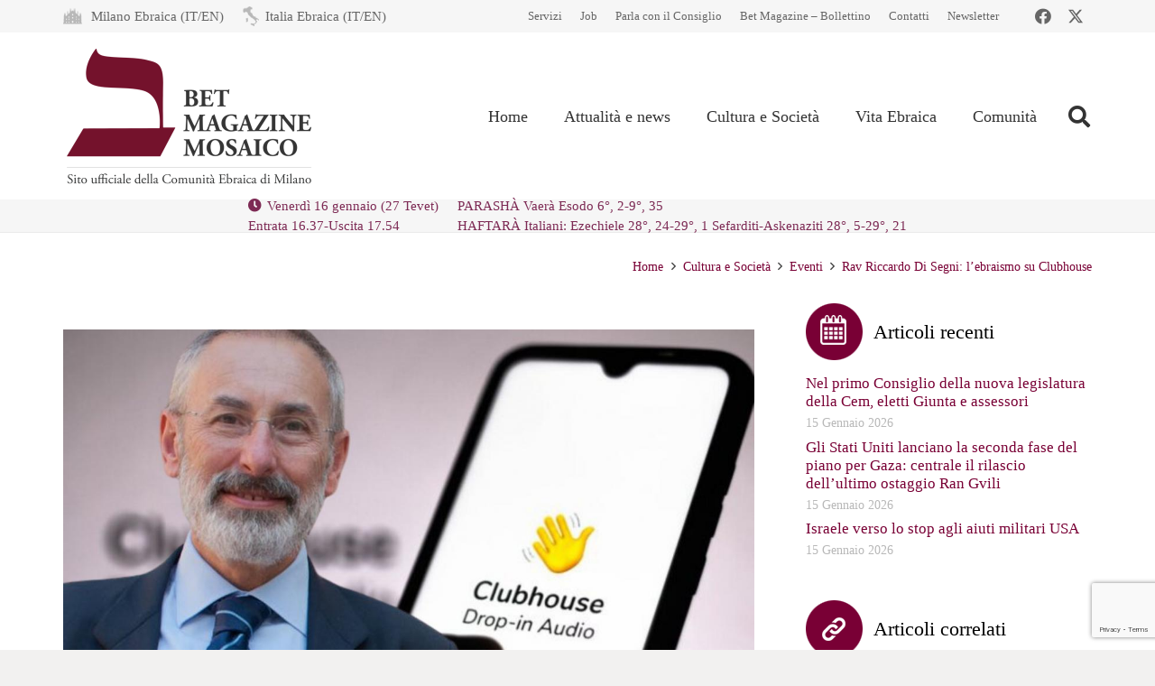

--- FILE ---
content_type: text/html; charset=utf-8
request_url: https://www.google.com/recaptcha/api2/anchor?ar=1&k=6LfYX8cUAAAAALOBOv84vkkasMl-vynBKHhL749Q&co=aHR0cHM6Ly93d3cubW9zYWljby1jZW0uaXQ6NDQz&hl=en&v=PoyoqOPhxBO7pBk68S4YbpHZ&size=invisible&anchor-ms=20000&execute-ms=30000&cb=h27vwpsdj0y0
body_size: 48547
content:
<!DOCTYPE HTML><html dir="ltr" lang="en"><head><meta http-equiv="Content-Type" content="text/html; charset=UTF-8">
<meta http-equiv="X-UA-Compatible" content="IE=edge">
<title>reCAPTCHA</title>
<style type="text/css">
/* cyrillic-ext */
@font-face {
  font-family: 'Roboto';
  font-style: normal;
  font-weight: 400;
  font-stretch: 100%;
  src: url(//fonts.gstatic.com/s/roboto/v48/KFO7CnqEu92Fr1ME7kSn66aGLdTylUAMa3GUBHMdazTgWw.woff2) format('woff2');
  unicode-range: U+0460-052F, U+1C80-1C8A, U+20B4, U+2DE0-2DFF, U+A640-A69F, U+FE2E-FE2F;
}
/* cyrillic */
@font-face {
  font-family: 'Roboto';
  font-style: normal;
  font-weight: 400;
  font-stretch: 100%;
  src: url(//fonts.gstatic.com/s/roboto/v48/KFO7CnqEu92Fr1ME7kSn66aGLdTylUAMa3iUBHMdazTgWw.woff2) format('woff2');
  unicode-range: U+0301, U+0400-045F, U+0490-0491, U+04B0-04B1, U+2116;
}
/* greek-ext */
@font-face {
  font-family: 'Roboto';
  font-style: normal;
  font-weight: 400;
  font-stretch: 100%;
  src: url(//fonts.gstatic.com/s/roboto/v48/KFO7CnqEu92Fr1ME7kSn66aGLdTylUAMa3CUBHMdazTgWw.woff2) format('woff2');
  unicode-range: U+1F00-1FFF;
}
/* greek */
@font-face {
  font-family: 'Roboto';
  font-style: normal;
  font-weight: 400;
  font-stretch: 100%;
  src: url(//fonts.gstatic.com/s/roboto/v48/KFO7CnqEu92Fr1ME7kSn66aGLdTylUAMa3-UBHMdazTgWw.woff2) format('woff2');
  unicode-range: U+0370-0377, U+037A-037F, U+0384-038A, U+038C, U+038E-03A1, U+03A3-03FF;
}
/* math */
@font-face {
  font-family: 'Roboto';
  font-style: normal;
  font-weight: 400;
  font-stretch: 100%;
  src: url(//fonts.gstatic.com/s/roboto/v48/KFO7CnqEu92Fr1ME7kSn66aGLdTylUAMawCUBHMdazTgWw.woff2) format('woff2');
  unicode-range: U+0302-0303, U+0305, U+0307-0308, U+0310, U+0312, U+0315, U+031A, U+0326-0327, U+032C, U+032F-0330, U+0332-0333, U+0338, U+033A, U+0346, U+034D, U+0391-03A1, U+03A3-03A9, U+03B1-03C9, U+03D1, U+03D5-03D6, U+03F0-03F1, U+03F4-03F5, U+2016-2017, U+2034-2038, U+203C, U+2040, U+2043, U+2047, U+2050, U+2057, U+205F, U+2070-2071, U+2074-208E, U+2090-209C, U+20D0-20DC, U+20E1, U+20E5-20EF, U+2100-2112, U+2114-2115, U+2117-2121, U+2123-214F, U+2190, U+2192, U+2194-21AE, U+21B0-21E5, U+21F1-21F2, U+21F4-2211, U+2213-2214, U+2216-22FF, U+2308-230B, U+2310, U+2319, U+231C-2321, U+2336-237A, U+237C, U+2395, U+239B-23B7, U+23D0, U+23DC-23E1, U+2474-2475, U+25AF, U+25B3, U+25B7, U+25BD, U+25C1, U+25CA, U+25CC, U+25FB, U+266D-266F, U+27C0-27FF, U+2900-2AFF, U+2B0E-2B11, U+2B30-2B4C, U+2BFE, U+3030, U+FF5B, U+FF5D, U+1D400-1D7FF, U+1EE00-1EEFF;
}
/* symbols */
@font-face {
  font-family: 'Roboto';
  font-style: normal;
  font-weight: 400;
  font-stretch: 100%;
  src: url(//fonts.gstatic.com/s/roboto/v48/KFO7CnqEu92Fr1ME7kSn66aGLdTylUAMaxKUBHMdazTgWw.woff2) format('woff2');
  unicode-range: U+0001-000C, U+000E-001F, U+007F-009F, U+20DD-20E0, U+20E2-20E4, U+2150-218F, U+2190, U+2192, U+2194-2199, U+21AF, U+21E6-21F0, U+21F3, U+2218-2219, U+2299, U+22C4-22C6, U+2300-243F, U+2440-244A, U+2460-24FF, U+25A0-27BF, U+2800-28FF, U+2921-2922, U+2981, U+29BF, U+29EB, U+2B00-2BFF, U+4DC0-4DFF, U+FFF9-FFFB, U+10140-1018E, U+10190-1019C, U+101A0, U+101D0-101FD, U+102E0-102FB, U+10E60-10E7E, U+1D2C0-1D2D3, U+1D2E0-1D37F, U+1F000-1F0FF, U+1F100-1F1AD, U+1F1E6-1F1FF, U+1F30D-1F30F, U+1F315, U+1F31C, U+1F31E, U+1F320-1F32C, U+1F336, U+1F378, U+1F37D, U+1F382, U+1F393-1F39F, U+1F3A7-1F3A8, U+1F3AC-1F3AF, U+1F3C2, U+1F3C4-1F3C6, U+1F3CA-1F3CE, U+1F3D4-1F3E0, U+1F3ED, U+1F3F1-1F3F3, U+1F3F5-1F3F7, U+1F408, U+1F415, U+1F41F, U+1F426, U+1F43F, U+1F441-1F442, U+1F444, U+1F446-1F449, U+1F44C-1F44E, U+1F453, U+1F46A, U+1F47D, U+1F4A3, U+1F4B0, U+1F4B3, U+1F4B9, U+1F4BB, U+1F4BF, U+1F4C8-1F4CB, U+1F4D6, U+1F4DA, U+1F4DF, U+1F4E3-1F4E6, U+1F4EA-1F4ED, U+1F4F7, U+1F4F9-1F4FB, U+1F4FD-1F4FE, U+1F503, U+1F507-1F50B, U+1F50D, U+1F512-1F513, U+1F53E-1F54A, U+1F54F-1F5FA, U+1F610, U+1F650-1F67F, U+1F687, U+1F68D, U+1F691, U+1F694, U+1F698, U+1F6AD, U+1F6B2, U+1F6B9-1F6BA, U+1F6BC, U+1F6C6-1F6CF, U+1F6D3-1F6D7, U+1F6E0-1F6EA, U+1F6F0-1F6F3, U+1F6F7-1F6FC, U+1F700-1F7FF, U+1F800-1F80B, U+1F810-1F847, U+1F850-1F859, U+1F860-1F887, U+1F890-1F8AD, U+1F8B0-1F8BB, U+1F8C0-1F8C1, U+1F900-1F90B, U+1F93B, U+1F946, U+1F984, U+1F996, U+1F9E9, U+1FA00-1FA6F, U+1FA70-1FA7C, U+1FA80-1FA89, U+1FA8F-1FAC6, U+1FACE-1FADC, U+1FADF-1FAE9, U+1FAF0-1FAF8, U+1FB00-1FBFF;
}
/* vietnamese */
@font-face {
  font-family: 'Roboto';
  font-style: normal;
  font-weight: 400;
  font-stretch: 100%;
  src: url(//fonts.gstatic.com/s/roboto/v48/KFO7CnqEu92Fr1ME7kSn66aGLdTylUAMa3OUBHMdazTgWw.woff2) format('woff2');
  unicode-range: U+0102-0103, U+0110-0111, U+0128-0129, U+0168-0169, U+01A0-01A1, U+01AF-01B0, U+0300-0301, U+0303-0304, U+0308-0309, U+0323, U+0329, U+1EA0-1EF9, U+20AB;
}
/* latin-ext */
@font-face {
  font-family: 'Roboto';
  font-style: normal;
  font-weight: 400;
  font-stretch: 100%;
  src: url(//fonts.gstatic.com/s/roboto/v48/KFO7CnqEu92Fr1ME7kSn66aGLdTylUAMa3KUBHMdazTgWw.woff2) format('woff2');
  unicode-range: U+0100-02BA, U+02BD-02C5, U+02C7-02CC, U+02CE-02D7, U+02DD-02FF, U+0304, U+0308, U+0329, U+1D00-1DBF, U+1E00-1E9F, U+1EF2-1EFF, U+2020, U+20A0-20AB, U+20AD-20C0, U+2113, U+2C60-2C7F, U+A720-A7FF;
}
/* latin */
@font-face {
  font-family: 'Roboto';
  font-style: normal;
  font-weight: 400;
  font-stretch: 100%;
  src: url(//fonts.gstatic.com/s/roboto/v48/KFO7CnqEu92Fr1ME7kSn66aGLdTylUAMa3yUBHMdazQ.woff2) format('woff2');
  unicode-range: U+0000-00FF, U+0131, U+0152-0153, U+02BB-02BC, U+02C6, U+02DA, U+02DC, U+0304, U+0308, U+0329, U+2000-206F, U+20AC, U+2122, U+2191, U+2193, U+2212, U+2215, U+FEFF, U+FFFD;
}
/* cyrillic-ext */
@font-face {
  font-family: 'Roboto';
  font-style: normal;
  font-weight: 500;
  font-stretch: 100%;
  src: url(//fonts.gstatic.com/s/roboto/v48/KFO7CnqEu92Fr1ME7kSn66aGLdTylUAMa3GUBHMdazTgWw.woff2) format('woff2');
  unicode-range: U+0460-052F, U+1C80-1C8A, U+20B4, U+2DE0-2DFF, U+A640-A69F, U+FE2E-FE2F;
}
/* cyrillic */
@font-face {
  font-family: 'Roboto';
  font-style: normal;
  font-weight: 500;
  font-stretch: 100%;
  src: url(//fonts.gstatic.com/s/roboto/v48/KFO7CnqEu92Fr1ME7kSn66aGLdTylUAMa3iUBHMdazTgWw.woff2) format('woff2');
  unicode-range: U+0301, U+0400-045F, U+0490-0491, U+04B0-04B1, U+2116;
}
/* greek-ext */
@font-face {
  font-family: 'Roboto';
  font-style: normal;
  font-weight: 500;
  font-stretch: 100%;
  src: url(//fonts.gstatic.com/s/roboto/v48/KFO7CnqEu92Fr1ME7kSn66aGLdTylUAMa3CUBHMdazTgWw.woff2) format('woff2');
  unicode-range: U+1F00-1FFF;
}
/* greek */
@font-face {
  font-family: 'Roboto';
  font-style: normal;
  font-weight: 500;
  font-stretch: 100%;
  src: url(//fonts.gstatic.com/s/roboto/v48/KFO7CnqEu92Fr1ME7kSn66aGLdTylUAMa3-UBHMdazTgWw.woff2) format('woff2');
  unicode-range: U+0370-0377, U+037A-037F, U+0384-038A, U+038C, U+038E-03A1, U+03A3-03FF;
}
/* math */
@font-face {
  font-family: 'Roboto';
  font-style: normal;
  font-weight: 500;
  font-stretch: 100%;
  src: url(//fonts.gstatic.com/s/roboto/v48/KFO7CnqEu92Fr1ME7kSn66aGLdTylUAMawCUBHMdazTgWw.woff2) format('woff2');
  unicode-range: U+0302-0303, U+0305, U+0307-0308, U+0310, U+0312, U+0315, U+031A, U+0326-0327, U+032C, U+032F-0330, U+0332-0333, U+0338, U+033A, U+0346, U+034D, U+0391-03A1, U+03A3-03A9, U+03B1-03C9, U+03D1, U+03D5-03D6, U+03F0-03F1, U+03F4-03F5, U+2016-2017, U+2034-2038, U+203C, U+2040, U+2043, U+2047, U+2050, U+2057, U+205F, U+2070-2071, U+2074-208E, U+2090-209C, U+20D0-20DC, U+20E1, U+20E5-20EF, U+2100-2112, U+2114-2115, U+2117-2121, U+2123-214F, U+2190, U+2192, U+2194-21AE, U+21B0-21E5, U+21F1-21F2, U+21F4-2211, U+2213-2214, U+2216-22FF, U+2308-230B, U+2310, U+2319, U+231C-2321, U+2336-237A, U+237C, U+2395, U+239B-23B7, U+23D0, U+23DC-23E1, U+2474-2475, U+25AF, U+25B3, U+25B7, U+25BD, U+25C1, U+25CA, U+25CC, U+25FB, U+266D-266F, U+27C0-27FF, U+2900-2AFF, U+2B0E-2B11, U+2B30-2B4C, U+2BFE, U+3030, U+FF5B, U+FF5D, U+1D400-1D7FF, U+1EE00-1EEFF;
}
/* symbols */
@font-face {
  font-family: 'Roboto';
  font-style: normal;
  font-weight: 500;
  font-stretch: 100%;
  src: url(//fonts.gstatic.com/s/roboto/v48/KFO7CnqEu92Fr1ME7kSn66aGLdTylUAMaxKUBHMdazTgWw.woff2) format('woff2');
  unicode-range: U+0001-000C, U+000E-001F, U+007F-009F, U+20DD-20E0, U+20E2-20E4, U+2150-218F, U+2190, U+2192, U+2194-2199, U+21AF, U+21E6-21F0, U+21F3, U+2218-2219, U+2299, U+22C4-22C6, U+2300-243F, U+2440-244A, U+2460-24FF, U+25A0-27BF, U+2800-28FF, U+2921-2922, U+2981, U+29BF, U+29EB, U+2B00-2BFF, U+4DC0-4DFF, U+FFF9-FFFB, U+10140-1018E, U+10190-1019C, U+101A0, U+101D0-101FD, U+102E0-102FB, U+10E60-10E7E, U+1D2C0-1D2D3, U+1D2E0-1D37F, U+1F000-1F0FF, U+1F100-1F1AD, U+1F1E6-1F1FF, U+1F30D-1F30F, U+1F315, U+1F31C, U+1F31E, U+1F320-1F32C, U+1F336, U+1F378, U+1F37D, U+1F382, U+1F393-1F39F, U+1F3A7-1F3A8, U+1F3AC-1F3AF, U+1F3C2, U+1F3C4-1F3C6, U+1F3CA-1F3CE, U+1F3D4-1F3E0, U+1F3ED, U+1F3F1-1F3F3, U+1F3F5-1F3F7, U+1F408, U+1F415, U+1F41F, U+1F426, U+1F43F, U+1F441-1F442, U+1F444, U+1F446-1F449, U+1F44C-1F44E, U+1F453, U+1F46A, U+1F47D, U+1F4A3, U+1F4B0, U+1F4B3, U+1F4B9, U+1F4BB, U+1F4BF, U+1F4C8-1F4CB, U+1F4D6, U+1F4DA, U+1F4DF, U+1F4E3-1F4E6, U+1F4EA-1F4ED, U+1F4F7, U+1F4F9-1F4FB, U+1F4FD-1F4FE, U+1F503, U+1F507-1F50B, U+1F50D, U+1F512-1F513, U+1F53E-1F54A, U+1F54F-1F5FA, U+1F610, U+1F650-1F67F, U+1F687, U+1F68D, U+1F691, U+1F694, U+1F698, U+1F6AD, U+1F6B2, U+1F6B9-1F6BA, U+1F6BC, U+1F6C6-1F6CF, U+1F6D3-1F6D7, U+1F6E0-1F6EA, U+1F6F0-1F6F3, U+1F6F7-1F6FC, U+1F700-1F7FF, U+1F800-1F80B, U+1F810-1F847, U+1F850-1F859, U+1F860-1F887, U+1F890-1F8AD, U+1F8B0-1F8BB, U+1F8C0-1F8C1, U+1F900-1F90B, U+1F93B, U+1F946, U+1F984, U+1F996, U+1F9E9, U+1FA00-1FA6F, U+1FA70-1FA7C, U+1FA80-1FA89, U+1FA8F-1FAC6, U+1FACE-1FADC, U+1FADF-1FAE9, U+1FAF0-1FAF8, U+1FB00-1FBFF;
}
/* vietnamese */
@font-face {
  font-family: 'Roboto';
  font-style: normal;
  font-weight: 500;
  font-stretch: 100%;
  src: url(//fonts.gstatic.com/s/roboto/v48/KFO7CnqEu92Fr1ME7kSn66aGLdTylUAMa3OUBHMdazTgWw.woff2) format('woff2');
  unicode-range: U+0102-0103, U+0110-0111, U+0128-0129, U+0168-0169, U+01A0-01A1, U+01AF-01B0, U+0300-0301, U+0303-0304, U+0308-0309, U+0323, U+0329, U+1EA0-1EF9, U+20AB;
}
/* latin-ext */
@font-face {
  font-family: 'Roboto';
  font-style: normal;
  font-weight: 500;
  font-stretch: 100%;
  src: url(//fonts.gstatic.com/s/roboto/v48/KFO7CnqEu92Fr1ME7kSn66aGLdTylUAMa3KUBHMdazTgWw.woff2) format('woff2');
  unicode-range: U+0100-02BA, U+02BD-02C5, U+02C7-02CC, U+02CE-02D7, U+02DD-02FF, U+0304, U+0308, U+0329, U+1D00-1DBF, U+1E00-1E9F, U+1EF2-1EFF, U+2020, U+20A0-20AB, U+20AD-20C0, U+2113, U+2C60-2C7F, U+A720-A7FF;
}
/* latin */
@font-face {
  font-family: 'Roboto';
  font-style: normal;
  font-weight: 500;
  font-stretch: 100%;
  src: url(//fonts.gstatic.com/s/roboto/v48/KFO7CnqEu92Fr1ME7kSn66aGLdTylUAMa3yUBHMdazQ.woff2) format('woff2');
  unicode-range: U+0000-00FF, U+0131, U+0152-0153, U+02BB-02BC, U+02C6, U+02DA, U+02DC, U+0304, U+0308, U+0329, U+2000-206F, U+20AC, U+2122, U+2191, U+2193, U+2212, U+2215, U+FEFF, U+FFFD;
}
/* cyrillic-ext */
@font-face {
  font-family: 'Roboto';
  font-style: normal;
  font-weight: 900;
  font-stretch: 100%;
  src: url(//fonts.gstatic.com/s/roboto/v48/KFO7CnqEu92Fr1ME7kSn66aGLdTylUAMa3GUBHMdazTgWw.woff2) format('woff2');
  unicode-range: U+0460-052F, U+1C80-1C8A, U+20B4, U+2DE0-2DFF, U+A640-A69F, U+FE2E-FE2F;
}
/* cyrillic */
@font-face {
  font-family: 'Roboto';
  font-style: normal;
  font-weight: 900;
  font-stretch: 100%;
  src: url(//fonts.gstatic.com/s/roboto/v48/KFO7CnqEu92Fr1ME7kSn66aGLdTylUAMa3iUBHMdazTgWw.woff2) format('woff2');
  unicode-range: U+0301, U+0400-045F, U+0490-0491, U+04B0-04B1, U+2116;
}
/* greek-ext */
@font-face {
  font-family: 'Roboto';
  font-style: normal;
  font-weight: 900;
  font-stretch: 100%;
  src: url(//fonts.gstatic.com/s/roboto/v48/KFO7CnqEu92Fr1ME7kSn66aGLdTylUAMa3CUBHMdazTgWw.woff2) format('woff2');
  unicode-range: U+1F00-1FFF;
}
/* greek */
@font-face {
  font-family: 'Roboto';
  font-style: normal;
  font-weight: 900;
  font-stretch: 100%;
  src: url(//fonts.gstatic.com/s/roboto/v48/KFO7CnqEu92Fr1ME7kSn66aGLdTylUAMa3-UBHMdazTgWw.woff2) format('woff2');
  unicode-range: U+0370-0377, U+037A-037F, U+0384-038A, U+038C, U+038E-03A1, U+03A3-03FF;
}
/* math */
@font-face {
  font-family: 'Roboto';
  font-style: normal;
  font-weight: 900;
  font-stretch: 100%;
  src: url(//fonts.gstatic.com/s/roboto/v48/KFO7CnqEu92Fr1ME7kSn66aGLdTylUAMawCUBHMdazTgWw.woff2) format('woff2');
  unicode-range: U+0302-0303, U+0305, U+0307-0308, U+0310, U+0312, U+0315, U+031A, U+0326-0327, U+032C, U+032F-0330, U+0332-0333, U+0338, U+033A, U+0346, U+034D, U+0391-03A1, U+03A3-03A9, U+03B1-03C9, U+03D1, U+03D5-03D6, U+03F0-03F1, U+03F4-03F5, U+2016-2017, U+2034-2038, U+203C, U+2040, U+2043, U+2047, U+2050, U+2057, U+205F, U+2070-2071, U+2074-208E, U+2090-209C, U+20D0-20DC, U+20E1, U+20E5-20EF, U+2100-2112, U+2114-2115, U+2117-2121, U+2123-214F, U+2190, U+2192, U+2194-21AE, U+21B0-21E5, U+21F1-21F2, U+21F4-2211, U+2213-2214, U+2216-22FF, U+2308-230B, U+2310, U+2319, U+231C-2321, U+2336-237A, U+237C, U+2395, U+239B-23B7, U+23D0, U+23DC-23E1, U+2474-2475, U+25AF, U+25B3, U+25B7, U+25BD, U+25C1, U+25CA, U+25CC, U+25FB, U+266D-266F, U+27C0-27FF, U+2900-2AFF, U+2B0E-2B11, U+2B30-2B4C, U+2BFE, U+3030, U+FF5B, U+FF5D, U+1D400-1D7FF, U+1EE00-1EEFF;
}
/* symbols */
@font-face {
  font-family: 'Roboto';
  font-style: normal;
  font-weight: 900;
  font-stretch: 100%;
  src: url(//fonts.gstatic.com/s/roboto/v48/KFO7CnqEu92Fr1ME7kSn66aGLdTylUAMaxKUBHMdazTgWw.woff2) format('woff2');
  unicode-range: U+0001-000C, U+000E-001F, U+007F-009F, U+20DD-20E0, U+20E2-20E4, U+2150-218F, U+2190, U+2192, U+2194-2199, U+21AF, U+21E6-21F0, U+21F3, U+2218-2219, U+2299, U+22C4-22C6, U+2300-243F, U+2440-244A, U+2460-24FF, U+25A0-27BF, U+2800-28FF, U+2921-2922, U+2981, U+29BF, U+29EB, U+2B00-2BFF, U+4DC0-4DFF, U+FFF9-FFFB, U+10140-1018E, U+10190-1019C, U+101A0, U+101D0-101FD, U+102E0-102FB, U+10E60-10E7E, U+1D2C0-1D2D3, U+1D2E0-1D37F, U+1F000-1F0FF, U+1F100-1F1AD, U+1F1E6-1F1FF, U+1F30D-1F30F, U+1F315, U+1F31C, U+1F31E, U+1F320-1F32C, U+1F336, U+1F378, U+1F37D, U+1F382, U+1F393-1F39F, U+1F3A7-1F3A8, U+1F3AC-1F3AF, U+1F3C2, U+1F3C4-1F3C6, U+1F3CA-1F3CE, U+1F3D4-1F3E0, U+1F3ED, U+1F3F1-1F3F3, U+1F3F5-1F3F7, U+1F408, U+1F415, U+1F41F, U+1F426, U+1F43F, U+1F441-1F442, U+1F444, U+1F446-1F449, U+1F44C-1F44E, U+1F453, U+1F46A, U+1F47D, U+1F4A3, U+1F4B0, U+1F4B3, U+1F4B9, U+1F4BB, U+1F4BF, U+1F4C8-1F4CB, U+1F4D6, U+1F4DA, U+1F4DF, U+1F4E3-1F4E6, U+1F4EA-1F4ED, U+1F4F7, U+1F4F9-1F4FB, U+1F4FD-1F4FE, U+1F503, U+1F507-1F50B, U+1F50D, U+1F512-1F513, U+1F53E-1F54A, U+1F54F-1F5FA, U+1F610, U+1F650-1F67F, U+1F687, U+1F68D, U+1F691, U+1F694, U+1F698, U+1F6AD, U+1F6B2, U+1F6B9-1F6BA, U+1F6BC, U+1F6C6-1F6CF, U+1F6D3-1F6D7, U+1F6E0-1F6EA, U+1F6F0-1F6F3, U+1F6F7-1F6FC, U+1F700-1F7FF, U+1F800-1F80B, U+1F810-1F847, U+1F850-1F859, U+1F860-1F887, U+1F890-1F8AD, U+1F8B0-1F8BB, U+1F8C0-1F8C1, U+1F900-1F90B, U+1F93B, U+1F946, U+1F984, U+1F996, U+1F9E9, U+1FA00-1FA6F, U+1FA70-1FA7C, U+1FA80-1FA89, U+1FA8F-1FAC6, U+1FACE-1FADC, U+1FADF-1FAE9, U+1FAF0-1FAF8, U+1FB00-1FBFF;
}
/* vietnamese */
@font-face {
  font-family: 'Roboto';
  font-style: normal;
  font-weight: 900;
  font-stretch: 100%;
  src: url(//fonts.gstatic.com/s/roboto/v48/KFO7CnqEu92Fr1ME7kSn66aGLdTylUAMa3OUBHMdazTgWw.woff2) format('woff2');
  unicode-range: U+0102-0103, U+0110-0111, U+0128-0129, U+0168-0169, U+01A0-01A1, U+01AF-01B0, U+0300-0301, U+0303-0304, U+0308-0309, U+0323, U+0329, U+1EA0-1EF9, U+20AB;
}
/* latin-ext */
@font-face {
  font-family: 'Roboto';
  font-style: normal;
  font-weight: 900;
  font-stretch: 100%;
  src: url(//fonts.gstatic.com/s/roboto/v48/KFO7CnqEu92Fr1ME7kSn66aGLdTylUAMa3KUBHMdazTgWw.woff2) format('woff2');
  unicode-range: U+0100-02BA, U+02BD-02C5, U+02C7-02CC, U+02CE-02D7, U+02DD-02FF, U+0304, U+0308, U+0329, U+1D00-1DBF, U+1E00-1E9F, U+1EF2-1EFF, U+2020, U+20A0-20AB, U+20AD-20C0, U+2113, U+2C60-2C7F, U+A720-A7FF;
}
/* latin */
@font-face {
  font-family: 'Roboto';
  font-style: normal;
  font-weight: 900;
  font-stretch: 100%;
  src: url(//fonts.gstatic.com/s/roboto/v48/KFO7CnqEu92Fr1ME7kSn66aGLdTylUAMa3yUBHMdazQ.woff2) format('woff2');
  unicode-range: U+0000-00FF, U+0131, U+0152-0153, U+02BB-02BC, U+02C6, U+02DA, U+02DC, U+0304, U+0308, U+0329, U+2000-206F, U+20AC, U+2122, U+2191, U+2193, U+2212, U+2215, U+FEFF, U+FFFD;
}

</style>
<link rel="stylesheet" type="text/css" href="https://www.gstatic.com/recaptcha/releases/PoyoqOPhxBO7pBk68S4YbpHZ/styles__ltr.css">
<script nonce="OM78vlNePtkoYYryPkqVBQ" type="text/javascript">window['__recaptcha_api'] = 'https://www.google.com/recaptcha/api2/';</script>
<script type="text/javascript" src="https://www.gstatic.com/recaptcha/releases/PoyoqOPhxBO7pBk68S4YbpHZ/recaptcha__en.js" nonce="OM78vlNePtkoYYryPkqVBQ">
      
    </script></head>
<body><div id="rc-anchor-alert" class="rc-anchor-alert"></div>
<input type="hidden" id="recaptcha-token" value="[base64]">
<script type="text/javascript" nonce="OM78vlNePtkoYYryPkqVBQ">
      recaptcha.anchor.Main.init("[\x22ainput\x22,[\x22bgdata\x22,\x22\x22,\[base64]/[base64]/[base64]/[base64]/cjw8ejpyPj4+eil9Y2F0Y2gobCl7dGhyb3cgbDt9fSxIPWZ1bmN0aW9uKHcsdCx6KXtpZih3PT0xOTR8fHc9PTIwOCl0LnZbd10/dC52W3ddLmNvbmNhdCh6KTp0LnZbd109b2Yoeix0KTtlbHNle2lmKHQuYkImJnchPTMxNylyZXR1cm47dz09NjZ8fHc9PTEyMnx8dz09NDcwfHx3PT00NHx8dz09NDE2fHx3PT0zOTd8fHc9PTQyMXx8dz09Njh8fHc9PTcwfHx3PT0xODQ/[base64]/[base64]/[base64]/bmV3IGRbVl0oSlswXSk6cD09Mj9uZXcgZFtWXShKWzBdLEpbMV0pOnA9PTM/bmV3IGRbVl0oSlswXSxKWzFdLEpbMl0pOnA9PTQ/[base64]/[base64]/[base64]/[base64]\x22,\[base64]\\u003d\\u003d\x22,\x22w6vCvcOvwqwewr8hW0nCuMO+JCgWwofDo8K4XDQldMK+EHzCqHAWwrsiMsOBw7gwwr93NUVvExYew5AXI8Kqw6bDty8xbibCkMKrdFrCtsOSw5dQNTd/Al7DtEbCtsKZw6XDs8KUAsOGw6gWw6jCr8K/PcOdTcOWHU1Uw6VOIsO6wopxw4vCr1XCpMKLHsKFwrvCk1rDkHzCrsKLcmRFwp42bSrCh2rDhxDCm8KcECRgwo3DvEPCi8Ojw6fDlcKdLTsBTcOHworCjwHDr8KVIVZiw6AMwrDDsUPDvjlhFMOpw5nCksO/MHjDn8KCTAzDkcOTQy3CjMOZSVvCn3s6C8KjWsOLwr3CnMKcwpTCin3Dh8KJwrNBRcO1woF0wqfCml/CoTHDjcKdMRbCsDzCmsOtIH/[base64]/FQzDjDIue8KRw7LDjMKbQcOUw65Gw5w8wpXCtyZ9w4ReJwxmYh1IP8OmGsOMwqBAwqfDtcK/wqp7EcKuwqxRF8O+wrcrPy4NwrZ+w7HCnMORMsOOwrjDjcOnw67CrcOXZ08bFz7CgRl6LMOdwqfDiCvDhxzDqATCu8OPwo80LxPDsG3DuMKUXMOaw5MOw4MSw7TCrcOVwppjVhHCkx9kSj0MwrXDi8KnBsOfwoTCsy5nwqsXEzTDlsOmUMOAC8K2asK0w7/[base64]/RG3CvcKZIXXDp8OqRGF6cGJ6wrjDgwMCwoQWw4N2w5Yhw5RUYRXCoHoEKMODw7nCoMOFYMKpXCvDrEE9w4MgworCpMO6V1tTw7TDqsKsMU/DtcKXw6bCnUTDlcKFwrwyKcKaw61XYyzDvMKHwofDmhjCvzLDncOsKmXCjcO7Z2bDrMKEw4slwpHCuRFGwrDCv2TDoD/DqsOQw6LDh2Yyw7vDq8KUwpPDgnzCmcKrw73DjMOzXcKMMyg/BMOLYHJFPmwbw55xw4rDnAPCk1vDiMOLGzfDmE3Cu8OsM8KOwq3CkMO2w6kmw4fDjAfCgUoKYjw3w67DjDPDpMODw5HCnMKgTMO+w4EAND5EwrE5HH5GBCh6W8OJDyXDjcKhOSUqwrY/w63DmMKdScK0RwPCinFcw7UhMVjCiFIlRcOaw7TDhkLCr1lGRMOuaCZZwrHDoVodw6E2RMKawrfCgsO3F8Olw67Csn7DmlZ5w4llwojDusKqw64gQMKCw6/DlMK/w7oAEMKdfMOBB3TCkhrChsKnw5Bnd8OkKsKOwq86IcK+w7/CoXUIw4XDsg/DjzUoTANVwqYpasKcw5TDim/DusK1wqPDgw4sKMOkecK5RkPCohbChiYYPDnDkQ1xG8OeDi3DksOywptuPW7Cok/DpQbDg8O6NcKHO8K3wp7Dq8Omw7kDEWhAwp3Ck8OhC8OVIAIXw5Q/w7/Ckwg/w6bCr8KnwpbCjsOGw4coIXVFP8ONcsKcw5jCucK7DlLDpsKMw5A3bsK2wqNtw4ANw7vCncO7BMKaAGFKWMKmcyrDjsKHDnpjwqEEwpBcTsO5d8KhXThhw5Unw4rCvcKwfRXDscKRwqHDi1p/[base64]/DlMK/[base64]/Cuw4FwoDDiMKjw4HDmk3CuHzClTxoNsOFRsKqJRzDp8O7w6NTwr4oYTjCuDDCncKDwpLClsKowo3DjsK3wrLCiVzDmhwrDxHCkgdFw63DjsOOIGkUEiRIw6jCncOvw6YZZsOdQsOuIUAUwqPDvMO6wr7CvcKZYyfCgMKFw6J7w5XCvDEIIcKiw6ViHRHDm8O4M8OUGG/CqU4rc29zScOWR8KFwoo7J8O7wr/CpCRcw63Cm8Odw5PDvMKOwpPCpMKjVMK1Z8Khw7hOV8KDw5VyNsOYw6/CjMKBT8O+wpU/[base64]/Cp8OfH8OOw6BEw7HDkGnChz7DvMK6GXPCu8O2csOFw5nDpkkwBHnDvcKKa3DDvCtHwqPDlsOrW03DocOvwroywpAEBMKDIsKCQ1XCqy/CkwU6w7NmTk/CocKZw4/Cl8OMw67CpMOUwpwOwrxmw53CiMKPwrLDnMO3wpcwwobCgAnCq3lKw7rDtcKtw7TDlMOcwoXCnMKdImjCtMKZQVYEBsKuL8KiDSDCjMKww598w7/CusKVwpHDtTF9csKRTcKVwrbDsMKoOxjDoxYFw5PCpMKewoDDqcOVwpB9w5MZwprDv8ONw7HDhMKkBcK3H2DDkMKfUMOReW3DosKULHTCv8ODf0rCkMO1YMOnSMOqwpIKw7IXwr10w6jDujfChcOre8KJw7LDtCXDqSgdMS/[base64]/[base64]/CmsK2wqvCvj/DgcK4OFvClMKpwrgsw6zDtm5hw74qPMKPI8KNwpzDnMO6YXpuw6/DvyoOahpST8KSwoBjVsOawovCrVDDnTNcdcOPFDfCjMOzwo7DtMKfw7/DrHxbYg0zczpfNsK4w7V/[base64]/Cl8K3w4jDpMKIU8OpEsKPwrPCtVXCucKpBmPDu8KkBcKrw77Cg8OUeBrDngXDgGXCosOyfMOpLMO3dsOuwq8FRMOpwr/[base64]/wqcLw4HDkMOrOXzDqcKOQ0XCgTLCiMKFOcKdw4rCqUtKwqrDhcO7worDvsKIwrXDmVdmH8OWGnpNw6jCqMKBwq7DpcOiwqfDssOUwoMlw6RXUsKDw7rCoi0YWGg9w4w/ccKQwrPCjcKFwqhywr3CscOXfMOOwpHCq8O7aWfDmMKkwpU5wpQYw6xYXFIswqxLF2EtAMKdQ3HDonQDCVglw43DncOnUcOvQsOww401w4ZAw4LChsKhwpTDqMKpdD3DtlbCrg5IeQHCsMOswrQ7QzhVw4nDmGBRwrXCrcK8L8OHwogKwo1qwrcOwrdKw5/[base64]/DpgrCp3vCuMKlEAtOcV5hwqsBwotkWcKkw7ZaZWbCocKvw5LCtsKYccKGWsK6w7XDiMKiwpfCk2zCtsOBw7zCicOtAWhrwqDCuMOwwonDpAZew6rDg8Kjw5bCoSMuw59BEcKtFWHCpMKTw4d/YMOfeQXDkmlSf2dkaMKQwoRJLA3DgmLCtg5VFg9KSj7DhsOBwo7CkWvCjGMOeAJZwoggDlQZwq/Ch8OLwo1Yw6tjw5rDsMK8w68Iw54Ewq7DoT7CmBPDkcKOworDjh/[base64]/CijvDnQjCmMKxwqPCnsORAMOawo/CpcOtcj/CmDfDugzCnMOkw5xiwpvDrXc7w5Z6wpxqPcK6wqjCqwvDhMKrPMKnOidoHcKQHCvCocOPDGVIKMKHc8KUw41dworCvDl/EsO1woIYTH7DisKPw7rDlMK6wpFiw4zCvVgRe8KBw5hGURfDmMKoHcKDwpHDmMODRMKUdsKRw79ZEnM0wpDDnFoLRMK+wr/CsCICWsKbwppTwqMmKxkLwrJaBhwawotnwqRoSABHwpDDp8Ouwr0Ywrl2Fh3CpcOuYTLCh8KRLMORw4PDuxgLAMO9wrVkw5wfwpVQw4wgcR/CjjDDl8OpecOdw5IrK8KzwqLDl8KFwrYjwo1REzIpw4PDvsOVByUedw3CmMO9w6M6w5ASfnodwq7CjcOdwpHCjnPDksOuwrEULMOdZnt9Ljtpw4/DqmvCp8OhRcOawqUHw4Nnw7pITXTCv3p5PkZaZlnCswzDoMO2wo4mwoTClMOkUcKOw5YIw7rCjXnDog3DlndhTG1FDsO/MGd7wqTCq3BnMsOTwrB7QEPDuEZMw4gww4tnMAfDpj42woDDg8K8woYzN8Ksw5ktXB7Ckhl7EgNvw7vCsMOlU1djwo/DhcKuwqPDuMOdA8KywrjDusOOwo8gw5zDn8OqwpoEwpDCn8Kyw7vDjkEaw7fCjEzCmcK9NknDqhrDhi7CgBlkDMKrIX/[base64]/[base64]/b8Odw51GPcO/XWBZw53DmERKc8K1W8OkwonDnMKMPcKIwrXCgGrCpMOeTEFXbgsRS3PDkR/[base64]/WsK0w6LCvlgbw6IXw4bDj8K8wpAufxzDjcKowq47Fhhtw4ZrEsKwBQrDt8OEX1J+wp/Cv1wPFsOEemrDsMOZw6XCmQzDqxLDs8OYwqHCnBcsR8KZQT3Cuk3Cg8Khw5FIw6rDoMO2wppUCVvDknscwo4bScO7LlRZa8KZwp0PTcOvwrfDkMOeEWXDpsK5w4LCuR/Dk8KRw5bDmMK+wqY0wq8gfEZOwrDCvwtEUMKew4jCv8KKbMOrw7rDj8KgwolnQnxfEMKDEMKFwp8RBMOQJcOFJsO+w4vDkn7CmmrCo8Kww6rClsKcwoFPesOewqLDuHUsIj/[base64]/Ch8ObwpzCvcOAwrI+AGbCm0BoXMOYcsKIKsK0BsO8bMOPw755UxDCvMO0L8OoZgY0L8Kvw6xIw5PCj8Otw6Q1w4vDg8ONw4nDunVBXD5lajxyADTChMKOw7HCm8OJRyt3JR/[base64]/Dkix0wrIZEsKow5U9A8OowpzCr8K0QMKAwq9yZQYFwrPDi8ODbU3DscKGw4QLw5TDmFRLwooUZ8O+w7HCt8KdesKACmjDghJDDEDDkcKINmDDoWTDrsKhwrzDl8KgwqE0bhPDlkrCg1Ifwq9KZMKrKMKKDWTDocKcwpNfw7RHdU/Cj3LCo8K6NhRJHSQFBkzDnsKrwpU9w5jCgMKrwptqJwQ0F2UXc8K/L8OCw4JRWcKRw6RSwoIPw6fDigjDkjjCgMKGZXsuw6nCiitKw7DDjsKcwpY+w7JdCMKCwokFMcKaw440w5fDisOMYcOUw6HDhcOOYsK/X8Krc8ODNTHCkijDtD1Tw5HCvzJVDl3DvsOQPMO8w5tuwp0fasOCwr7DtMK5fgDCpidgw7jDvS3DhwUuwq56w6vClEkDUAQ5w5TDlkRTwoTDp8Klw4cEwq4bw43ClsKPbyg3AiPDrUp5B8O3J8OibXrCjsOdWUlkw7/DjcOOw6vCtj3Dg8KbZQcKwoN/wpfCu2zDmMO6w53Ch8KbwrLCvcKQw7VHNsKMOGhJwqE3aExxw6gywo/CtsOnw5IwOsK+KMKAIMKyKhTCuHfDlQ5/w5fCm8O3RisnWiDDqXA4LWPCmsKITUvDmD/Dh1XCgG4lw6J9aC3Ct8OSWMKPw77CssKuw4fCp0s9DcOsHWLDtMKzw4TCoH/CjFrDlcOlOsOkFsKawqFUw7zCvS1MRW1fwqN2wopPIWpeflZlw68pw6BXw7PDplgGWGPCh8Kww71Cw6sYwqbCssKMwrrDosK4TMOSeC1fw5Z+wo0Vw5EGwoAHwq/CjmfCnwrCsMOYw7E6BnZzw7rDj8KcSMONY1MBwr8SEwsrZ8OhYUQbY8KKfcOkw6jDucOTflTCrMK9TyNyVzx2w6HCnSrDoXjDrXgHaMOzQDnCqxhsUMKmDcOQAMOKw77DhsKzAmwpw4jCpcOmw7czdT9SDW/[base64]/w6d5bVJ4w6TClDXDrcKIDDBbDEnDkmbCgcKmK3LCvcKgw4NEAwADwr4xfcKvVsKNw4lLwqwPbcOwK8KmwqRdwr/[base64]/CtcKsDHvCln/[base64]/DoGELwoTClEXDiyM2woQMCMO8wqXDssONw6HCs8O+M3vDuA43w47DmcOBBcK2w7E9w6rCnHPDi3HDq2XCoGdDaMO+QCvDrQ1RwonDhlg+w617w5U2bF3DnsOwUcKWbcKNC8OOQMKBMcKBeAUPPsKqdcOFZ2llw5rCpjHCr1nChw/Ci2HDuU1cw7gMHsOJUVknwozDoDVbExnCtXs/w7XDpG/DqsOow7nCtXklw7PCjTgNwqvDuMOmw5vDpsKINHjCgMKNNzwNwrYqwqFlwr/DilvCkhDDiWdTaMKpw5ARXcKywqYifUTDhMOAGEBnN8Kaw6jCuV7CsDdMLzVewpfCk8OSYcOTw7FrwoxEwqsOw7ljLcKfw6/DsMOxGirDtsOHwqnCh8OnFH/CkMKNwofClEHDi0HDmcOYGhx6eMOKw6lCw6jCsVvDh8OsUMKkfwTCpUPDiMKRYMOyOnpSw75GKMKWwpg7UMKmHTQgw5jCiMOlwpIAwpgUcz3DqAghwrTDs8Kqwq/Do8Kzw7VTAx/Cp8K6MGwpw4rDlMK+LWwXM8Osw47CnAjDo8O6QS4owrTCusK7GcOXV2jCqMOFw6XDgsKdw6vDpEZfw7R/Gj4Mw4FGVmlpFVPDtcO7eGjCr1XCtXjDj8ODI07Cm8KmbxvCmnbCsklZJMKQwrzCu3bDiEsMH2bDhDjDscKOwpMxAG8iM8KSRsKBwq/DpcOQP1zCmQLDkcOoasO7wpjDlMOEZ1DDsiPDilp6w7/CmMO2GMOgI2pue2zCncK8IsKYBcOEEmvCgcKSJsO3bz/DrSPCt8OhGcKmwqd1wo/[base64]/DnXnCscOHwqnCgw3DvMKLwqPDkcKAeMORVE1qw5vChQw6XsKGwpXDr8KpwrLCrcKhecKgw4LCnMKSGsOmwqrDjcKDwrzDsVpLA1UJw6nCvgHCsFUxw5ApHhp7w7QqRsOdwo4vwq/[base64]/Cs8OxwodKOi/DiC9RKg7CuxUlFcKNw5LCslYLw47DmMKJw7ouI8Kmw5nDh8KwPsOJw7/DoRvDkDUicMKawpggw4AAO8KvwpQKccKUw7nDhi1UGT3CsCYPUnFdw4zCmlXDlMKew7vDvXhzPMKSUwDCknDDuQjDkynDvwzDlcKMw7vDgSpTwo8NPMOgwqzCuErCucOoL8OEw7rDv3kmLFHCkMOTwq3DmWMyHGjDqMKRVcK2w550wqTDgMOwRQrCtj3Dpz/Ci8Ovwp7DswE0csO0aMOGOcK3wrZKwrTChxjDjMO1w7UbG8OwYMK6dcOXfsKgw7wYw4N2wqZRFcOSw77DgMODw7ENwrPDs8OawrphwoMfwpUfw6DDvUNWw6wUw4jDlMKxwqLDpwDCq3/DvCvDpwXCr8OTwpfDvcOWwqduPxIdH3pGdFjCvRbDm8OYw6XDmMK+YcKIwq53cyPDjUAkEHjDnHJFEcOdC8KECQnCv1/DnTHCgFXDpRvCkcOQCH5Aw73Ds8OTMmLCqsKLMcOdwolcwovDlcOJw43CpMORw4XDpMKiF8KQdFbDsMKbfVMTw7vCnAPCi8KiV8KVwppHwoLCicOqw7lmwonCrXQLFsOFw5oNI04xdUs8SjQQS8OJw515WgXDhG/Co1YlATnDh8O6w59XE1NRwoMBZEh6KTh/w4lQw60lwq4swoDCvTTDqk7ChBLCow7DuUxnCQUaeGPChRVmB8OlwpDDrjzClsKlacOQHMOfw5/DrcK+HcK6w5tLwqXDmhLCv8KeXT4HCyZmwoE1AFwhw5kHwr09A8KFG8Oswq4iTk/CiBDDkVTCucOfw5NHXRBZwqLDqsKfOMOWfMKMw4nCvsKFVUl0CjbCmVTCpcKkXsOsa8KDLXrCh8KLS8ONVsKrFcOPw7jDlmHDi1ANZMOgwp/ClAXDijoIwo/DgMOnw6zCqsKUO1jCh8K4wosMw7vCvcO6w7TDtmHDkMK5wpTDhATCr8Kpw5fDtXbDosKVRAvCtsK6woDDtl3DvgjDsyAPw5FmDMO+csOswqXCpAbClcOlw5ULXsKcwp7CpMKNUH40wqzDrF/CjsOzwqhbwrk0P8K7CMO/C8OJcXhGwqxZV8KAwq/CrTPCuTp2wrXClsKJD8Kow5kWTcKTeBwOw6NWwqM5e8KhLsKyf8O2B25gwo/[base64]/CgTEkwrvDscKfecOmZMKUAMKcw4vDlV3CqcOxwpfCsMKDP0JCw6HDh8OIw6/CsEAxAsOAw4jCuRtxwpLDocOXw5nDjcKwwqDDuMOdT8ODw5DCgE/Dkk3DpEYlw7tbwq/Cn2A8w4TDkcK3w7zCtDBrNiUnC8O1T8KaTMOMVMKJWgRUw5c0w5A9wr1aI0jDkwkmM8KJKMKcw4kCwpDDk8KuamLCtEwuw78FwofCvndwwplHwpczKlvDuEN9YmwIw5bCi8OBNsKFCXvDjMKDwoZLw4zDtsO8D8Kew69+w7QtYDE0wqoMH2zCj2jCvjXDpi/DmT/[base64]/[base64]/woLDpsOTw4FDDzjCssONOUx9TF8WB8OKwpgSwo9ZKD16w6hDwoDCrcOow7bDhsOawoFbaMKEwpVUw6HDvcKDw5l6WMKoGCzDlMOTwopJM8KEw6nChcOFe8KWw65ww69Rw51HwqHDrMOFw4kfw4zCt1/DkWckw7LDl0TCuQlBa2jCv1/DqsOzw5PCq1fCmMKww6nCi3jDmMOfV8Onw73Cq8K8TTlgwq7DuMOreGjDkmZqw53DugIgwowRNmvDmiNnw7s6EALDpjnDhGjCi3V2Pnk8R8Ohw556E8OWGArDmsKWw47DkcOOaMOKS8K/wo/[base64]/CmsKqwo7Dv8OKMMKpwqJEHcO3U8KdYcODISsjwqHCncKUbsK+dwJSDMOrA2rDosOJw6gLdhPDjFHCnRbCucOyw5fDuVvDpiLCtMKVw78tw6hEw6U+wqnCscKCwqnCpzR6w4xCfFnDnMKpw4RJH2Ujalo6QV/[base64]/Dr8ODVXxCwpnDoA47Tl4bcXM8WQnDrD9iw4Quw5VBCcK6w5J3SsOpd8KPwqo0w7oHfAFmw43DvGg7w5JrKcOQw5UwwqnCgVTCsRFcf8K0w7JfwqBTfMOkwrrCkQbCnQ7Dg8Kkw4rDn1tFZRhawpXDhDktw5XCsgfCoUrCmksGwoNxYsKqw7wXwoVGw5JiHcOjw6/CoMKMwoJqD0PDgMOcKjcOI8KhSsOuBBLDqcObC8KWEmpXUsKIFz/CnMKFw5fChsOvcQ3Ci8OowpHDh8KwFUwLwofCjxbCqDcxwpwqAsKGwqg5wqUWAcKUwofCtFXCh0Avw5rCpcKLJXHDuMOBw5BzL8KXRmDDglzDssKjw4DCg2rDmcKWYBXDlGfDhBNqLcKlw6IKw4k5w7Aww5lQwrY9ekNrB3l8dsKlw6nCjsKzf1LCtW7CkMO+woFxwr/DlMKAGhjCs1B+ecKXBcOJWy7DmAxwDcOHHUnClkXDnA8BwppoIwvDsxw7w64/SnrDlEDDu8ONRwjCpQ/DjETDjcKeNVJeAWw0wqRQwpVrwop5dydbw7/CoMKVwqPDgDI/wqE8w5fDtMOiw6Ryw6vDt8OTLnsJw4VORDIBwq/Cjnk5QcO4wqjDvVphVhLCtnBTwoLCk2h1wqnChcOiP3FFRQHCkTbCtThKcClSwociwo8kFsOcw6vCj8K1QFIBwoVPYRrCjcOnw68ywq9gwpfChnHCp8KZFxjCpRctTMOEQxvDmDU/[base64]/[base64]/NQ3CqsOVw7/CsSnDuhvDj8OGLsKhworDjG/Dq0nDj2bDhS0cwoxOQcOdw73Cr8Ohw4U6woXDjsOmbg1qw4tzdsOSSVtawpsEw57DpVB4UAjCgRHCpcOMw716IMOawqQaw4Qbw77DusKLDmF5wqzDqXUIVcO3ZMKYDsKuwoLCv3FZe8KowojCosOoF3Fnw7jDq8O4w4ZdQ8O0w5/ClWUacEvDvhjDqcOnw6Yzw4bDicKEwqnDhUbDuUXCoD7Dp8OGwrEUw5xHcsKuwoZCYiI1fMKeJ3pOPcKMwq5lw7bCvi/ClXvDjlXDosKow5fCjn3DtcKAworCiWHCvsOSw5PDmDg2w7B2w7tDw7hJWlRRMsKww4EVwqLDh8OAwrnDh8K+QQ/CnMKVeREtWcKWd8OUVsK5w5dHIMK+wpQXBzLDucKSwonCqUR6wrHDljTDrgPCpTM3JlVtwq3ClXLCg8KeA8O+wpoYCMO6PcOKwpXCmXV4bkgPG8Kbw5lfwr1vwp5xw4LCnjPCv8OowqoCw4/CmFo8w6gBVsOmGlrCvMKfw7TDqyjDsMKDwojCuCl7wq17wrIAwqBow7YGc8OYLH3Co07CgsO6fXfCt8Otwo/CmMOaLRVcw5jDkTVMZw3CimPDnXZ4wqI2w4zCisOoHz8dwocpTcKgIjnDlWxfV8KzwoDDjQnClcOnwo9aCFDCild2GmzCnFw6w5nCtGp6w7HCjMKrR3HCosOvw7nDvzFSIVgTwp59NGPDjk43wpHDl8K9wpDDjRTCqMOeUG/ClnDDhVdxNAU/w6tVQsOiMcK/[base64]/CqQE8w5jDm3PCt38SwoPCu8Omw7DDrDXDo8KDLl8GUcKJw7rDmht9wpLDvsOGwqPDqMKCMh/[base64]/Dt8O+QH9jMXfCisOawp/CssKaaMOXf8OSK8KwR8KlF8OkWR7Cmx5YJsO1woXDg8KLwqjChGIeAMKqwprDlsOIalE9wr/[base64]/[base64]/IcOgEcOZDMKgw6QoVsOOIAPCiFsveEgvw5bDv0w7wojDh8KuRcKNe8OcwpHDnsOFaHXCkcOgXyQvwoXDr8OzFcKnflTDhsK9AiXCvcOCw59lw4hrwprDn8KhdVVTJMOMVlHDo2lVR8K9PArCi8Kmw79mIR3CpUTDpWDCmDzDjBwWw4BUw7vCpUTCiS9/[base64]/Cv8K0wrPCnsO+H8KjQSx/w6ccw7JOZMKTw5A4LRd2wq5ETQtANsO2wozDrMO3XcOfw5bDiRLCgUXCtn/CoGZrWsKrwoQZwpkQw6Udwq1Owr/Dog3DjFJSHAJNbmzDksOIZ8OuWF3Do8KPw7x0BS08FMOxwrcjCnYTwr43J8KHw5MeCCPCumzCr8K9w5VUbcKnF8ONwrrChMKZwroePcOeCMO3Q8KiwqQpZsO4RgweOsOrOhrDmsK+w4tOE8OnOi3DnMKOw5rDjMKNwrh/Sk94OUg/wp7CsV9lw605SkTDuALCgMKIb8OFwovCrllDTHHDnV/DpEnCssOCDsOswqfCuxjClXLDpcOfSAMyZsO7fcKcR3s8VgFSwqbDvXJAw4/DpcKlwrIVw5rCiMKLw7QcSVUaMMOuw73DsDFCGMOjGiEiJCULw5ENAMOXwqzDrkNROVllMsOhwqVRw5gcwo/CrsOMw78dQcOIb8OdEzDDnMOPw7pfXcKjDiQ8YsOXKD/CtAEdw4hZIsK1MsKhwphEf2obdMONLjbDvCcjUw7Cn3bCsxhJFcO6w7PDosOKKypMw5QbwpVkwrJMQDQ/wpUcwrbDpzzDhsKnHUoWH8KRMQZ5w5M6OWJ8Bn0/Ng4nRcOkT8KXbsKJDD3Cl1fDpV94w7csbjg6w6zDj8KKw5TDssKoe3fDlkJpwplCw69yfsKFUGTDkl4bYsOwW8Kww7TDvMKdeXdMNMOeOFlmw4jCvkM3J01/WGN2S0g2csKfdMKxwq0MbMOjDcOBEcKiAcOjTsKdOsK9a8OOw68XwrkkSMOywptEShQ9EVxgDsKqYyxQMGRswqTDtcO4w4giw6xAw4k+wqVSGi51X1XDi8KHw64QWF7DuMKgQ8Kew5/CgMOtasK/HwDDrGjDqRUDwrDDhcOAKS7Dl8OubMKSw50ww77CrXwPwo1QAFsmwpjCv1rClcOPM8OYw6/Dm8KSwrvDtRPCmsKueMOow6cvw6/CmsOQw4/[base64]/Cr8KgwrphJhXChcOuw6XCj2xNDitvwrvCsz85w4zDhGzDr8KnwqU0UD7ClsK0DwHDoMOof07CvAnCn1ZUcsKuw6/DhcKlwpRKNMKlWcK3w406w7DCoj9ad8OXWsOjUyQ3w5DDgU9nwoQeCcKYUcOQGFDDukpyGMOEwrfCkjfCpMOQW8KOZmw/AH0ow7ZEKhjCtUA0w4XDqWnCnFZPOC3DnlDDqMOsw64Iw7bDpcKQKsOORwJEesOswrYyb0fDicOuCMKCwonCvypLMcO1w5M8f8Kow7AWbylswrlpw57DqUlYcsO5w7/DvsKkdsKvw7Nowr9qwrkiw4FtARskwrHDsMOvCCHCriwkc8KuHMOXMMO8wqsIBBrDmMOEw4LCsMO8w7jCkBDCiRjDhSnDu2nCnzjChsOqwovDtjnCoWF0bcKWwqjCvgPCsknDvV01w6VIwqbDtsKSwpLDtiAyf8OUw5zDp8O7Z8Olwo/Dj8KKw6nCpX9Kw6xlw7dew5dww7DCtWhtwo9QP1HCh8O3KSzDmRnDpsOVGsKQw5V2w7wjFMOswqrDm8ONNnjCtwATHHXDqgEBwqU8wprCgWMtAiPCoUY3XcK4RWMyw4J/CxhIwpPDtMOzPHtqwq5EwqQUwrkxYsKwDsKHw6zCg8KGwq3CgsO9w7ppw5/CoQBrwobDvj7Cm8KaJQ/DlFnDs8OFKsO3KzI7w40Lw5VaJGPCi1pXwoYUwrhaBHEoY8OjDcOTUcKcE8Kjw71lw4rCoMOnDWDDkDxDwpBSGsKMw47DgFJdRF/DtyHDm2RAw6vCjAoOPsOZHBbDm27Cthx1YXPDicOvw4wdX8KyJ8KDwpxmw6I3wrEiVW5aworCkcKdwqXCr3Zcw4TDtks/LB18ecOSworCqkDCsDQvwoDDpRYTW3gSHsODNXDDk8KuwpvCh8OYb0PCoxZWOsKvw54reXzCmMK8wqBwe0Q8YMKow5/DvAbDmsKwwp8qfj3CthtOw7N6wpFsIsOvBD/DtmTDtsOHwqITwpFSFTjDrsKrQUTCosOowr7CuMOkeDdNMcKSwqLDpkgJUGYAwpQyKz3DmXzCihoADsOkw5New7HCgG/Csn/CgRDDv3HCvzLDgsK8UcKBRSM/w7YZHABmw5AIw78BEsKXMw82MX46GGsOwr/Cji7DvwHCg8KYw508wrl3w5DDicOaw6JuUsKTwprDocOIXSLDm0/CvMK9w7oyw7MIw5YLVWLCp30Iw7wMVETCucOdIcOcYEvCjD4aHsOcwrQBS0RfBcONwpfDhHgtwrHCjMKjw6/DjcOeLjVzS8Kpwo/[base64]/w6rDpmPCtkVVwo3DhMKzwpU5wpnCncKlIMKuFsOBI8OywpJ2IBrCuSxeVlvDo8OnLz1FNcKNwrZMwpEndcKhwodVw4IPwosJf8KhM8O5w7k/TBFgw54wwozCucOoesO+ax/CrMOFw5hhw6TDkMKPRsO3wpfDpcOgw4Edw4DCscK7OE3DqHADwonDisObV1N4I8OCIxDDqMKIw7chwrbDisKNw4sNwp/DtGoMw55vwr4kwr4XYmPCtmbCsD7ClVLCgMO7V0zCqRBybsKbcB3Cq8Oyw7E6WzRgeX95PcOJw77CsMOkO3bDqA0oFGsvbX3Cqn5WUjUcdQUSDcKzMVnDrMO6LsK6wobDo8KJVF4NEBLCj8OAfsKEw7XDkXvDpk/DlcOqwpLDmQNlGMOdwpfClj7ChkPDoMKswoTDpsO+c29bBnLCtnlNdnt0DsOjwpbCny5OLWojSWXCgcKQS8O3TsOzHMKfL8OPwplAOgvDqMO4LUnDvMKJw6QjKsOIw5F3w6zCh0tYw6/DsmEcQ8OLWsOsIcO5XALDrmbDtToCworDjR3DjW80MwXDs8OzH8KfQwvCpjpxCcK3wrlUAD/[base64]/DtGfDrA8TBErDn2nDgRx8ZysPw63DqsOFa1PDhllOFRN2bcOTwqPDt1x2w5Evw6kNw7ImwpTCg8KiGA7Dr8K+wrs6wofDr2cGw58KH3QgaUzCqEjCoEc0w4kCdMOWDCYEw6TCjcOXwqHCpgsCA8OTw7EJEWgHwobDp8KpwrnDgsOewpnClMO/w5zDmMKmUG90wq3CvB1ACAXDisOfBsObw7nDmcKiw6VVw6/Cj8KzwqTCosK+AWDDnQhxw43DtmvCoEXDlsOew5Q4acKvbcKzKnbCmik3w6HChsO/w65hw5rCjsK1wp7DlG02BcOTwr/[base64]/[base64]/V8OPw51PwrYKwq7Dk3gEw6NrQMOPwqsLO8Oyw4jCrMOZw5MSwqfDlMKXQcKaw5pNwqzCuCwafcObw4hpw6TCqXXChmTDqywLw6h6R03CvnLDgxcWwr/[base64]/CiMO0WREiwpzCjsOjw6nDviERCRhvw5PDhcOXG2vDsiHDsMOvU2LCg8OEJsK2wq3DosOLw4nCh8OKwrN9w5F+wrFew6DCpVvCuUTCsUTDu8KvwoDDkXU/w7VLR8KyfMKJFMO0wp/[base64]/[base64]/wqrDihoawrfCqDLChcOtw5owwqNEw6jDug1aR8Kcw7vDjGoNRcObd8KNFhLDosKOYy3Di8K/[base64]/wrnDpiVBHRfCkw3DhsKvwpdQw7vCusOuwrLCrB/DosKNwofDqgh0w77CnwvDscOUXhUSWhDDt8OzJQXDsMKtw6Q1w4nDihkSwotpwr3Cix/Cl8OQw5rCgMOzA8OjIcOldsOCI8Kbwpl/acOww4rDu0plX8OAMsKDe8OLJMOqHxnChsK8wr8CcCPCgRrDlsOBw5LCtWMDwrxxwpzDhBnDniZlwqHCsMK2w6rChx9/[base64]/[base64]/DgMOkwqJ6w7sZw5fDuk/DrG92w7U3KT7DkRcSOMOuwrPDo3Q9w7XCjcOZYB8qw6PDrcKjw4PDpsO5DxRsw45Uwp3DtGZifhHDu0DCicO0wrLCmiB5G8KcL8Kdwo7DrE/[base64]/DsnnCkToJHiMSPlrCisKlbcKrwp9bB8Ovb8K6F29TP8OYcxMZwrFyw5NAYMK2XcKkwpnCq3bCkwpZP8KgwrnClxtZQMO7KcKyVSQKw5/DosKCDB/DssKbw4MmUmrDtsKuw4MTdsO8QgjDjXxNwotuwrPCncODe8OTw7DCqsOhwp3Cj3Vsw6zCnsKuLxrDrMOhw71iCMKzGDseCcKOcMOUw4TDk0gAOsOgQsOdw6/CvTfCpcO8fcO1Ii/[base64]/DkcKuw61Jw47DncKdYcKYRDNdDyZwD8OxwoDCkcOuGx9sw7oUw67Dt8Oww7M2w6nCsg0ww5DCkDPCmRbCvMK6w7lXwo/Cl8OEw6wfw6PDnsKaw63DhcO6EMOXcmHCrnkVw5zDhsKGwrFkw6PDnMKhw6F6PiLDvsKvw5sRwrYjwoHCsjsUw6xew4/CjHBwwqNbLHXCmsKMw5kgbHIBwo/CksO0MH4OK8Kiw7cCw5RkUyxdTMOTw7daGHo6GhQ3wr1QeMOzw6JXw4Mhw53CusKfw7lMJMOoYF/DqMOow5/CrsKKw5ZnUMO1ZsO9w6/CsDh0JMKkw7HDusKDwrYewqbChDgIUMKXZUMhTcOAw547GsO/[base64]/A35UBsK0w4oqKjzCgzhxw6LDmQN8w4w3wpbDgMOUI8Ofw6HDmsKwJFXCjsO/IcK+wpNjwo7DucOWDEHDq1gBw5zDl2ReeMKjSRp1w4DCsMKrw6LDlsKOEVbCpTwrI8OGDsKsWsODw4xhNm3DsMOJwqTDkMOlwpXDicKMw6sbC8KPwoPDg8KociDCk8KwUsOdw4Rqwp/CgcKswqtYMMOsSMKKwrwWw6jClMKmeXDDhcK9w7/[base64]/DqMOGw6/DhMOsw6jCicKnLcKaGR4AeUPDncKlw7FWLcOqw4LCsE7CnsOvw5TClsOXw4TDjMKfw7rCg8KpwqEXw48pwpfCq8KFZVDDocKDDRp9w5VYXDhOw7HCmm7DiULDt8KiwpQrYnbDrDVsw7DDr1rDpsKFNMKhZMKHJDXCm8KVDH/Dl05obMKRS8Kmw7UBwpgcOy9Gw4xuw58bEMOKCcKLw5RIOsOXwpjCrcO8FVR8w45AwrDDt3ZWwonDt8KITGzDiMKcwpxjJsONHMOkwpXDscKIXcKVVyNGwqcLI8ODI8KZw5TDnCdgwoZpEx1Gwr/DjsKvLcOhw4MJw5rDrcODw5vCpT1BPcKzH8KiBk7Dn0HDr8O/[base64]/[base64]/DvcOQEw10XlQ0w7F4w6rDq8OawptBw5jCvzt3w7/[base64]/DksKOfXQ/fRrDm8O1W8ODbXwMKnkdwrzCjjYpw5rDqMKHG1cHw47CtcK0w7xsw5Vbw7DChUpxw40NCQdWw4fDk8K8wqbCv0jDihdnUMK1NcORwpLDpMOPwqcoA1lwZzsQSsOea8K0GsO6MXfCmcKgdsK+FsK+wpnDoB3Cnxk6b1k2w4PDs8OSMBXCjcKlcWXCtMK8VRzDugnDk1/[base64]/ClsK5amzCtDhrwrrDu1FuwqE6VcO4csKWK0Mjw6VzWsOKwrbCtMKHF8OkOcK5wo1Pd2HCusKNP8KjdMO3I3oOwqVGw5IJe8OkwprCgsK6wrljJsOCaignw6Ybw63CqE/DqMOZw7IVwrvDoMKLd8OhB8OQdREOwplUKxvDuMKaAHgVw4HCucOPUsKpJzbCsVzDviUJbcO1SMOFXsK9EsONY8KSD8KUw7vDkQjCrEPChcK8TXjDvl/Co8KVT8K5wr/[base64]/wp7ClMO1wokefsOECwHCmzzDo0fDtm7CuBRiwo4NX1sOSMKHwpXDk2HCnAIww5HCpmXDvcOqecK3woZvwp3DjcKPwq4Pwo7DisKgwpZ0wodtwoTDvMOHw4TCujjDv0nCoMO4XWfCt8KDUsKzwqTCmmvDvMKaw65NbsK/w68EUMO0acK0w5UQB8KjwrDDt8KrBGvCrirDlwUBwq8MCHc7J0fDrFvDpcKrDTlLwpIUwr1+wqjDo8KYw7dZNcKCw5AqwrFdwr3DohfDmyPDr8KGw5XDoAzDncOYw4jDuB3CnMOjEMOmKgHCmxfCjFHDrMOAAEBZw5HDlcKrw61OeC5DwpHDn3/DnsKjZzjDocO9w5fCuMKYw6jCi8Klwq1JwqbCgkHChAHCnkTDlcKKMBLDqsKBK8OyaMOQDE1Nw7LCnlrDki81w4fCq8O4w4oMFsK6EnNUKMKEwoYSwrnCpsKKFMKnVUlZwqnDrTrDlQ44MT/Ds8OGwop4w7NSwqzCm0rCucO+PMKWwqA7LsOYA8Kkw6XDsG4kZ8OeTkzDuxDDqjUEUcOsw6/DulgsdcK9wq5ANMOHfxbCucKzCsKpTsO8MCbCpsO/KMOiA3VQXnPDgMK8HMKAwo9VF29Pw7EEBcKCw4vDlMK1FMKtwoQAWlXCqBXCkVEPc8K8DsOSw4XDjgXDrsOTTsOZLHjCocO/JFweagbDmR/CjMO2wrbDmjTDlx9Rw4pcTAQNP0F0WcKdwqjDnDfCqT3DuMO6wrkqwopXwpVdQMKhb8K1w4BLPGIITHHCp2RffsKJwpQZwoLDsMOCbsOJw5jCgMODwrXDj8OGJMKPw7dYbMKaw57CvcOmwp/CqcO/w70XUMKbVcOKw4vClMKOw5dDwovDhcO0QBx4HQAGw6NxUSIuw7cCwqknS2/DgcKMw7x1wr9YRDnCv8O7TBPCoSEFwq7CtMKUcjPDuAEPwrDCpsO5w4LDl8K/[base64]/CncONPcOww54nbcOrJmg4EWrCj8KWISfCjRtHR8Klw7nCgsOwSsKhBcOrBQbDrMOGw43Cjg\\u003d\\u003d\x22],null,[\x22conf\x22,null,\x226LfYX8cUAAAAALOBOv84vkkasMl-vynBKHhL749Q\x22,0,null,null,null,0,[21,125,63,73,95,87,41,43,42,83,102,105,109,121],[1017145,623],0,null,null,null,null,0,null,0,null,700,1,null,0,\x22CvYBEg8I8ajhFRgAOgZUOU5CNWISDwjmjuIVGAA6BlFCb29IYxIPCPeI5jcYADoGb2lsZURkEg8I8M3jFRgBOgZmSVZJaGISDwjiyqA3GAE6BmdMTkNIYxIPCN6/tzcYADoGZWF6dTZkEg8I2NKBMhgAOgZBcTc3dmYSDgi45ZQyGAE6BVFCT0QwEg8I0tuVNxgAOgZmZmFXQWUSDwiV2JQyGAA6BlBxNjBuZBIPCMXziDcYADoGYVhvaWFjEg8IjcqGMhgBOgZPd040dGYSDgiK/Yg3GAA6BU1mSUk0GhkIAxIVHRTwl+M3Dv++pQYZxJ0JGZzijAIZ\x22,0,0,null,null,1,null,0,1,null,null,null,0],\x22https://www.mosaico-cem.it:443\x22,null,[3,1,1],null,null,null,1,3600,[\x22https://www.google.com/intl/en/policies/privacy/\x22,\x22https://www.google.com/intl/en/policies/terms/\x22],\x22HcnL1L/1aJYBylN2T1TMrPpAi08yJw9y5lf2afKCn0E\\u003d\x22,1,0,null,1,1768537773183,0,0,[243,225,221,63],null,[215,249,40],\x22RC-N8uDqCd31TemyA\x22,null,null,null,null,null,\x220dAFcWeA4DtQsY4P45Ylzdcnq-5iOLyKmEpQdqlaB65iH1DVj89Z2WFEVEwYUZVOeJ9vvL9ketYiye3IFGrW7xDRG6cb7cuUOKrA\x22,1768620573167]");
    </script></body></html>